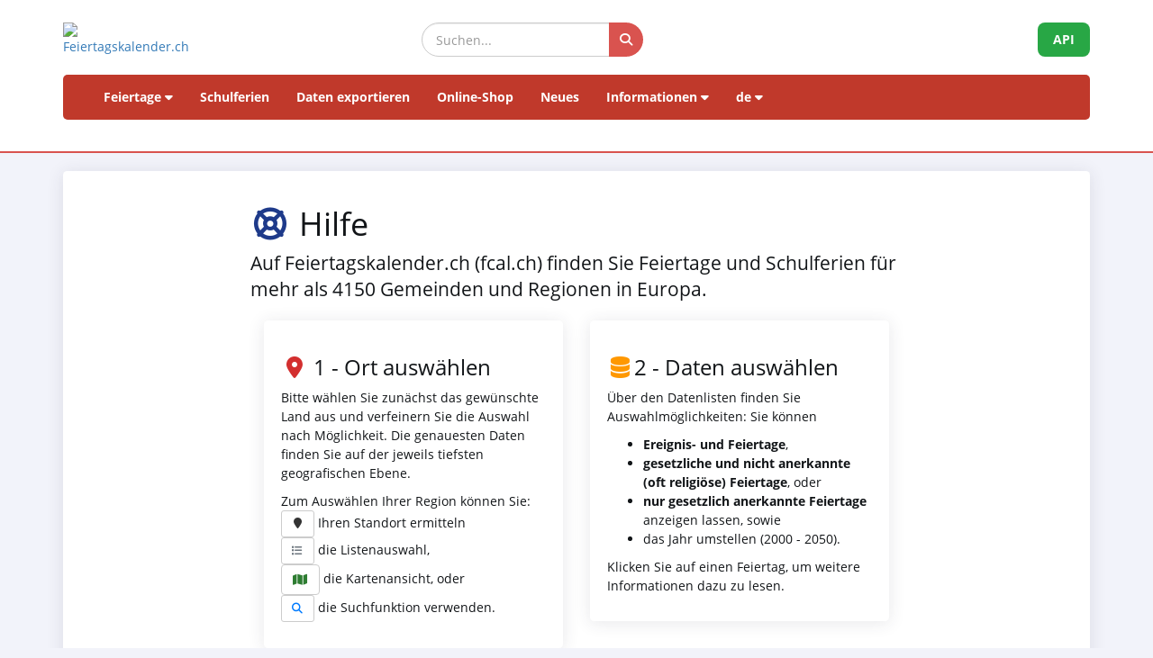

--- FILE ---
content_type: text/html; charset=UTF-8
request_url: https://feiertagskalender.ch/help.php?geo=0&jahr=2001&klasse=5&ft_id=23&hl=de
body_size: 5500
content:
<!DOCTYPE html>
<html lang="de">

<head>

    <meta charset="utf-8">
    <meta http-equiv="X-UA-Compatible" content="IE=edge">
    <meta name="viewport" content="width=device-width, initial-scale=1">
	<title>Hilfe - Feiertagskalender.ch</title>
	
	<meta name="googlebot" content="index, follow"/>
	<meta name="robots" content="index, follow"/>	
	<meta name="description" content="Die Datenquelle mit Feiertagen und Schulferien, seit 2003"/>
	<meta name="author" content="psc Informatik, CH-Arch">
	<meta name="publisher" content="psc Informatik, CH-Arch">
	<meta name="revisit-after" content="14 days">
    <meta name="theme-color" content="#ffffff">
	<link rel="apple-touch-icon" sizes="180x180" href="/favicon/apple-touch-icon.png">
	<link rel="icon" type="image/png" sizes="32x32" href="/favicon/favicon-32x32.png">
	<link rel="icon" type="image/png" sizes="16x16" href="/favicon/favicon-16x16.png">
    <link rel="icon" type="image/png" sizes="192x192"  href="/favicon/android-chrome-192x192.png">
	<link rel="manifest" href="/favicon/site.webmanifest">	
	    <link href="tpl/assets/css/bootstrap.min.css" rel="stylesheet" type="text/css">
	<link href="tpl/assets/fontawesome-free-6.7.2-web/css/all.min.css" rel="stylesheet" type="text/css" >
    <link href="tpl/assets/css/fcal_2025.css" rel="stylesheet" type="text/css">
    <!-- Custom CSS -->
</head>

<body>



<script>
												function googleTranslateElementInit() {
												  new google.translate.TranslateElement({
													pageLanguage: 'auto',
													autoDisplay: false,
													gaTrack: true,
													gaId: 'UA-233364-1',
													layout: google.translate.TranslateElement.InlineLayout.SIMPLE
												  }, 'google_translate_element');
												}
							 </script>
							 <script src="//translate.google.com/translate_a/element.js?cb=googleTranslateElementInit"></script>

<div id="header">
    <div class="container">
        <div class="row align-items-center">
            <!-- Logo -->
            <div class="col-xs-6 col-sm-3 logo-container">
                <a href="/index.php?geo=0&amp;jahr=2001&amp;klasse=5&amp;hl=de">
                    <img id="logo" src="/gfx/logos/fcal_logo_2026_m_slogan.jpg" alt="Feiertagskalender.ch" class="img-responsive">
                </a>
            </div>
			

            <!-- Suchfeld -->
            <div class="col-xs-12 col-sm-5 search-container">
                <form id="main-suche" name="suchform" method="post" action="/suchen.php" class="form-inline">
                    <div class="input-group">
                        <input type="text" class="form-control search-input" placeholder="Suchen..." name="term">
                        <span class="input-group-btn">
                            <button class="btn search-btn" type="submit" title="Suchen">
                                <i class="fa-solid fa-search" style="color:white"></i>
                            </button>
                        </span>
                    </div>
                    <input name="geo" type="hidden" value="0" />
                    <input name="jahr" type="hidden" value="2001" />
                    <input name="klasse" type="hidden" value="5" />		
                    <input name="hl" type="hidden" value="de" />		
                                    </form>
            </div>

            <!-- API-Button -->
            <div class="col-xs-6 col-sm-4 hidden-print text-right">
                <a href="/api/documentation_d/index.php?hl=de" class="btn api-btn">API</a>
            </div>
        </div>

        <!-- Navigation -->
        <nav class="navbar navbar-default">
            <div class="container-fluid">
                <div class="navbar-header">
                    <button type="button" class="navbar-toggle collapsed" data-toggle="collapse" data-target="#navbar">
                        <span class="sr-only">Navigation ein-/ausblenden</span>
                        <span class="icon-bar"></span>
                        <span class="icon-bar"></span>
                        <span class="icon-bar"></span>
                    </button>
                </div>
                <div id="navbar" class="navbar-collapse collapse">
                    <ul class="nav navbar-nav">
                        <!-- Feiertage -->
                        <li class="dropdown">
                            <a href="#" class="dropdown-toggle" data-toggle="dropdown">Feiertage <i class="fa fa-caret-down"></i></a>
                            <ul class="dropdown-menu">
                                <li><a href="/index.php?geo=0&amp;jahr=2001"><span><i class="fa-solid fa-map fa-fw"></i> nach Land</span></a></li>
                                <li><a href="/a-z.php?hl=de"><span><i class="fa-solid fa-book fa-fw"></i> Feiertage A-Z</span></a></li>
                                <li><a href="/welttage.php?geo=0&amp;jahr=2001&amp;hidepast=0"><span><i class="fa-solid fa-globe fa-fw"></i> Internationale Tage</span></a></li>
								<li class="divider"></li> 
								<li><a href="/banktage.php?geo=0&amp;jahr=2001"><span><i class="fa-solid fa-building-columns fa-fw" style="color:#1f4fa3;"></i> Banktage Schweiz</span></a></li>
								<li class="divider"></li> 
								
                                <li><a href="/evangelische.php?geo=0&amp;jahr=2001"><span><i class="fa-solid fa-cross fa-fw"></i> Evangelische Gedenktage</span></a></li>                           <li><a href="/islamic.php?geo=0&amp;jahr=2001"><span><i class="fa-solid fa-moon fa-fw"></i> Islamische Feiertage</span></a></li>
                                <li><a href="/hebrew.php?geo=0&amp;jahr=2001"><span><i class="fa-solid fa-star-of-david fa-fw"></i> Jüdische Feiertage</span></a></li>
								<li><a href="/katholische.php?geo=0&amp;jahr=2001"><span><i class="fa-solid fa-church fa-fw"></i> Katholische Gedenktage</span></a></li> 
								<li><a href="/orthodoxe.php?geo=0&amp;jahr=2001"><span><i class="fa-solid fa-hands-praying fa-fw"></i> Orthodoxe Gedenktage</span></a></li>
                            </ul>
                        </li>

                         <li><a href="/ferien.php?geo=0&amp;jahr=2001">Schulferien</a></li>
                         <li><a href="/export.php?geo=0&amp;jahr=2001">Daten exportieren</a></li>
                         <li><a href="/shop.php?geo=0&amp;jahr=2001">Online-Shop</a></li>
                         <li><a href="/news.php?geo=0&amp;jahr=2001">Neues</a></li>

                        <!-- Informationen -->
                        <li class="dropdown">
                            <a href="#" class="dropdown-toggle" data-toggle="dropdown">Informationen <i class="fa fa-caret-down"></i></a>
                            <ul class="dropdown-menu">
                                <li><a href="/help.php?geo=0&amp;jahr=2001"><span><i class="fa-solid fa-life-ring fa-fw"></i> Hilfe</span></a></li>
									<li><a href="/informationen.php?geo=0&amp;jahr=2001"><span><i class="fa-fw fa-solid fa-info-circle"></i> Alles über...</span></a></li>
                                    <li><a href="/datenstamm.php?geo=0&amp;jahr=2001"><span><i class="fa-solid fa-fw fa-database"></i> Datenbestand</span></a></li>
                                    <li><a href="/api/documentation_d/index.php"><span><i class="fa-solid fa-bookmark fa-fw"></i> API-Dokumentation</span></a></li>
                                    <li><a href="/faq.php?geo=0&amp;jahr=2001"><span><i class="fa-fw fa-solid fa-circle-question"></i> Häufig gestellte Fragen</span></a></li>
                                    <li><a href="/kontakt.php?geo=0&amp;jahr=2001"><span><i class="fa-fw fa-solid fa-envelope"></i> Kontakt</span></a></li>
                            </ul>
                        </li>

                        <!-- Sprachauswahl -->
                        <li class="dropdown">
                            <a href="#" class="dropdown-toggle" data-toggle="dropdown">de <i class="fa fa-caret-down"></i></a>
                            <ul class="dropdown-menu">
                                <li><a href="/help.php?geo=0&amp;jahr=2001&amp;klasse=5&amp;hl=de"><span>Deutsch</span></a></li>
				 					<li><a href="/help.php?geo=0&amp;jahr=2001&amp;klasse=5&amp;hl=en"><span>English</span></a></li>
									<li><a href="/help.php?geo=0&amp;jahr=2001&amp;klasse=5&amp;hl=fr"><span>Français</span></a></li>
									<li><a href="/help.php?geo=0&amp;jahr=2001&amp;klasse=5&amp;hl=it"><span>Italiano</span></a></li>
                                <li>
                                    <div id="google_translate_element"></div>
                                </li>
                            </ul>
                        </li>
                    </ul>
                </div>
            </div>
        </nav>
		<div id="geoFindMe_output"></div>
    </div>
</div>



    <!-- Page Content -->
    <div class="container" id="page-content">
		<div class="well margintop20" id="div_fcal_data">	
			
        <div class="row">
            <div class="col-md-8 col-md-offset-2">          

					
					
					             
						<h1><i class="fa-solid fa-life-ring fa-fw"></i> Hilfe</h1>

									
				<p class="lead">Auf Feiertagskalender.ch (fcal.ch) finden Sie Feiertage und Schulferien für mehr als 4150 Gemeinden und Regionen in Europa.</p>	
					<div class="col-md-6">
						<div class="well">
        					<h3><i class="fa-solid fa-map-marker-alt fa-fw"></i> 1 - Ort auswählen</h3>
		
				<p>Bitte wählen Sie zunächst das gewünschte Land aus und verfeinern Sie die Auswahl nach Möglichkeit. Die genauesten Daten finden Sie auf der jeweils tiefsten geografischen Ebene.</p>
				  <p>Zum Auswählen Ihrer Region können Sie:<br>
					  <button id="geo-find-me2" onclick="geoFindMe()" class="btn btn-default btn-sm" title="Meinen Standort ermitteln"><i class="fa-solid fa-map-marker fa-fw"></i></button> Ihren Standort ermitteln<br>
					<a href="index.php?geo=0&amp;jahr=2001" class="btn btn-default btn-sm"><i class="fa-solid fa-list fa-fw"></i></a> die Listenauswahl, <br>
					<a href="map.php?geo=0&amp;jahr=2001" class="btn btn-default "><i class="fa-solid fa-map fa-fw"></i></a> die Kartenansicht, oder <br>
					<a href="suchen.php?geo=0&amp;jahr=2001" class="btn btn-default btn-sm"><i class="fa-solid fa-search fa-fw"></i></a> die Suchfunktion verwenden.</p>
							</div>
					</div>
				<div class="col-md-6">
					<div class="well">
				        <h3><i class="fa-solid fa-database fa-fw"></i>2 - Daten auswählen</h3>
								<p>Über den Datenlisten finden Sie Auswahlmöglichkeiten: Sie können</p>
					  <ul>
						  <li><strong>Ereignis- und Feiertage</strong>,</li>
						  <li><strong>gesetzliche und nicht anerkannte (oft religiöse) Feiertage</strong>, oder </li>
						  <li><strong>nur gesetzlich anerkannte Feiertage</strong> anzeigen lassen, sowie <br></li>
						  <li>das Jahr umstellen (2000 - 2050).</li></ul>
				  <p>Klicken Sie auf einen Feiertag, um weitere Informationen dazu zu lesen.</p>				 
							</div>
					</div>

			<div class="clearfix"></div>
				<div class="col-md-6">
					<div class="well">
					<h3><i class="fa-solid fa-file-alt fa-fw"></i>3 - Datenformat auswählen</h3>

								Auf der untersten geografisch erfassten Ebene finden Sie kostenlose Daten:
								<ul>
									<li><i class="fa fa-list  fa-fw"></i> als Jahresliste</li>
									<li><i class="fa fa-calendar-days fa-fw"></i> als Jahreskalender</li>
								<li><i class="fa-solid fa-file-pdf  fa-fw"></i> als A4 PDF Jahreskalender</li>
								<li><i class="fa-solid fa-calendar  fa-fw"></i> als iCal Kalender</li>
								<li><i class="fa-solid fa-file-csv  fa-fw"></i> als CSV-Export</li>
								</ul>
							<p>Grafische Jahreskalender, Excel-Listen und CSV-Feiertage für die Schweiz finden Sie in unserem Online-Shop.</p>
							</div>

			</div>
				<div class="col-md-6">
					<div class="well">
        <h3><i class="fa-solid fa-balance-scale"></i> 4 - Nutzungsrechte</h3>

								<p><strong>Persönliche Nutzung</strong><br>
								Die private, oder interne geschäftliche Nutzung unserer Daten ist kostenlos.</p>
								<p><strong>Geschäftliche Nutzung</strong><br>
								Die geschäftliche Nutzung unserer Daten für mehrere Regionen oder Jahre ist kostenpflichtig.</p>
								Sie können bei uns die Daten beziehen:<br>
								<strong>als aufbereitete Datenxporte</strong> (auf Wissensstand Datum des Exports).<br>
								<strong>als standartisierte Datensätze</strong> über unser <a href="api/documentation_d/index.php?geo=0&amp;jahr=2001" class="btn btn-primary btn-sm">REST-API</a></p>
						
							</div>
					</div>

				<div class="clearfix"></div>
				<div class="col-md-4">
					<div class="alert alert-info">
						<i class="fa-solid fa-info-circle fa-fw"></i> Wir organisieren keine Märkte und Veranstaltungen. Anfragen für Standplätze und Auftritte sind bei uns an der falschen Stelle. Bitte wenden Sie sich an den jeweiligen Organisator, oder die Gemeinde. 
					</div>
				</div>
				<div class="col-md-4">
					<div class="alert alert-info"><i class="fa-solid fa-lightbulb fa-fw"></i> Für die Erweiterung unseres Kalenders suchen wir stets nach zuverlässigen Daten für weitere Länder. Kennen Sie einen Link zu einer Regierungsseite mit Feiertagen und/oder Schulferien? Wir freuen uns über Ihre Tipps und Mithilfe.</div>
				</div>
				<div class="col-md-4">
					<div class="alert alert-info"><i class="fa-solid fa-comments fa-fw"></i> Wir hoffen, Ihnen mit unserem Angebot auf beste Art und Weise zu dienen. Ideen zur Verbesserung, Kritik, Anregungen und jegliche anderen Rückmeldungen sind jederzeit herzlich willkommen. </div>
				</div>	


                
<div class="clearfix"></div>
				  <p>&nbsp;</p>
					<p>&nbsp;</p>
                   
                </div>      
			  </div>

        </div>
        

    </div>

	<div class="container-fluid" id="footer">
    <div class="container">
		<div class="row">
        <!-- Spalte 1: Wichtige Links -->
        <div class="col-md-4">
            <h6><i class="fa-solid fa-link"></i> Seiten</h6>
            <ul class="footer-links">
                <li><a href="/impressum.php?geo=0&amp;jahr=2001"><i class="fa-solid fa-file-alt"></i> Impressum</a></li>
                <li><a href="/kontakt.php?geo=0&amp;jahr=2001"><i class="fa-solid fa-envelope"></i> Kontakt</a></li>
                <li><a href="/datenstamm.php?geo=0&amp;jahr=2001"><i class="fa-solid fa-database"></i> Datenbestand</a></li>
                <li><a href="/pdf/AGB_Daten_Feiertagskalender.pdf" target="_blank"><i class="fa-solid fa-file-pdf"></i> Allgemeine Nutzungsbestimmungen (De)</a></li>
                <li><a href="/pdf/General_terms_and_conditions_Feiertagskalender.pdf" target="_blank"><i class="fa-solid fa-file-pdf"></i> General terms (En)</a></li>
                <li><a href="/info_datenschutz.php?geo=0&amp;jahr=2001"><i class="fa-solid fa-user-shield"></i> Datenschutzbestimmungen</a></li>
            </ul>
            
            <h6 class="margintop30"><i class="fa-solid fa-earth"></i> mehr von psc Informatik</h6>
            <ul class="footer-links">
                <li><a href="https://zertcheck.ch" target="_blank"><i class="fas fa-certificate"></i> ZertCheck</a></li>
                <li><a href="https://arbeitszeitrechner.ch" target="_blank"><i class="fa-solid fa-clock"></i> Arbeitszeitrechner.ch</a></li>
				<li><a href="https://psc.ch" target="_blank"><i class="fa-solid fa-globe"></i> psc.ch Homepage</a></li>

			</ul>  
        </div>

        <!-- Spalte 2: Kurzinfo über Feiertagskalender -->
        <div class="col-md-4">
            <h4><i class="fa-solid fa-calendar-day"></i> Feiertagskalender.ch</h4>
            <p><strong>recherchiert und publiziert Feiertage und Schulferien seit 2003. Alle gesammelten Daten sind öffentlich kostenlos abrufbar.</strong></p>
            <p> <p>Diverse Firmen, Hochschulen und Applikationen arbeiten inzwischen langfristig mit unseren Daten. Für spezielle Anforderungen setzen wir REST-API Webservices ein, oder bereiten Daten individuell nach Kundenvorgaben auf.</p>
                    <p>Für gängige Bedürfnisse wie Planung, Organisation, Optimierung von Geschäftsprozessen und Mitarbeitereinsätzen fertigen wir Normprodukte an, welche Sie in unserem Online-Shop erwerben können.</p></p>
        </div>

        <!-- Spalte 3: Spendenbutton -->
        <div class="col-md-4 text-center">
            <h6><i class="fa-solid fa-heart" style="color:#C00"></i> Feiertagskalender unterstützen</h6>
            <a href="https://fcal.payrexx.com/de/pay?cid=5202bc61" class="btn btn-success btn-lg btn-block" target="_blank">
                <i class="fa-solid fa-hand-holding-heart"></i> Unterstützen Sie unsere Arbeit            </a>
        </div>
    </div>
</div>
</div>
<!-- Copyright & Bottom Text -->
<div class="container-fluid bg-dark text-light text-center py-2">
    <small>&copy; 2003 - 2026 <a href="http://www.psc.ch" class="text-light">psc Peter Schütz Informatik Dienstleistungen, CH-Arch</a></small>
</div>

	<script src="/tpl/assets/js/jquery/jquery-2.1.0.min.js"></script>
    <script src="/tpl/assets/js/bootstrap/bootstrap.min.js"></script>
    <script src="/tpl/assets/js/psc_OLA.js"></script>  
    <script src="/tpl/assets/js/jquery.cookie.js"></script>  





<!-- Google Analytics -->
<!-- Google tag (gtag.js) -->
<script async src="https://www.googletagmanager.com/gtag/js?id=UA-233364-1" type="text/plain" data-cookie-consent="tracking"></script>
<script type="text/plain" data-cookie-consent="tracking">
  window.dataLayer = window.dataLayer || [];
  function gtag(){dataLayer.push(arguments);}
  gtag('js', new Date());
  gtag('config', 'G-5JWJDWN7GB');
</script>
<!-- end of Google Analytics-->


	<script>
			function geoFindMe() {
			  var output = document.getElementById("geoFindMe_output");			
			  if (!navigator.geolocation){
			  output.innerHTML = "<div class='alert alert-danger margintop10'><i class='fa fa-ban text-danger'></i> Geolokalisierung wird von Ihrem Browser nicht unterstützt</div>";
				return;
			  }			
			  function success(position) {
				var latitude  = position.coords.latitude;
				var longitude = position.coords.longitude;

			  window.location.href = "index.php?"+$.param({'hl': 'de','geo': '0','jahr': '2001','klasse': '5','lat': latitude,'lon':longitude})			
			  output.innerHTML = "<div class='alert alert-success margintop10'><i class='fa fa-check text-success'></i> Lokalisierung</div>";
			  };			
			  function error() {
			  output.innerHTML = "<div class='alert alert-danger margintop10'><i class='fa fa-ban text-danger'></i> Es war uns nicht möglich, Ihren Standort abzurufen</div>";
			  };			
			  output.innerHTML = "<div class='alert alert-info margintop10'><i class='fa fa-spinner fa-pulse'></i> Lokalisierung</div>";
			  navigator.geolocation.getCurrentPosition(success, error);
			}		
	</script>      
<script type="text/javascript">
    jQuery('table').on('copy', function() {
				console.log('Copy');
				if (jQuery('#copyalert').length  == 0) {
					jQuery('body').append('' +
						'<div id="copyalert" style="position: fixed; width: 100%; height: 100%; background: rgba(1,1,1,0.5); z-index: 1000; top:0; bottom:0; left:0; right:0">' +
							'<div id="copyalert-content" style="background:white; width: 500px; height: 240px; position: absolute; top: 50%; left:50%; margin-top: -225px; margin-left: -250px; color:black;"><div id="copyalert-header"><span id="copyalert-close" style="cursor: pointer; padding: 5px 10px; font-size: 75%; float: right"><i class="fa fa-times fa-lg"></i></span><br style="clear:right"/></div><h3 style="color:#cc0000; text-align: center;">Faire Nutzung</h3>' +
							'<div style="padding: 10px; text-align: center;">Sie haben nützliche Inhalte gefunden? Das freut uns.<br><br>Wir bitten Sie im Gegenzug, unser Projekt zu unterstützen,<br>damit wir Ihnen auch weiterhin Daten anbieten können.<br><br><a href="/faq.php?geo=0&amp;jahr=2001&amp;fid=76">Wie kann ich Feiertagskalender.ch unterstützen?</a></div></div></div>');

					if (typeof ga != 'undefined') {
						ga('send', 'event', 'CopyAlert', 'show');
					}

					jQuery('#copyalert-content').click(function(e) {
						event.stopPropagation();
					});

					jQuery('#copyalert-close').click(function() {

						jQuery('#copyalert').remove();

						if (typeof ga != 'undefined') {
							ga('send', 'event', 'CopyAlert', 'close');
						}

					});

					jQuery('#copyalert').click(function() {

						jQuery(this).remove();
						if (typeof ga != 'undefined') {
							ga('send', 'event', 'CopyAlert', 'close');
						}
					});

				}

			});
    </script>  
<!--
  <script src="includes/chatbot/chatbot-embed_multilingual.js?v=1.0.0&nocache="></script>     
-->  

</body>
</html>
